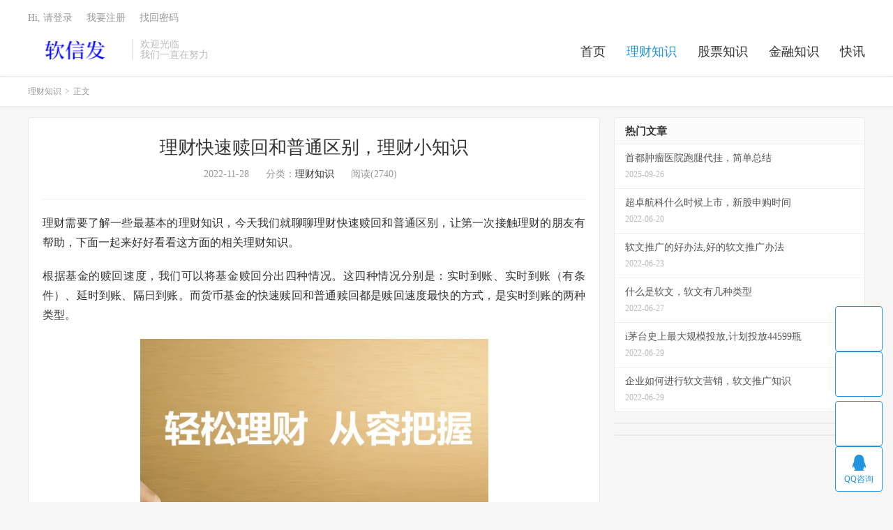

--- FILE ---
content_type: text/html; charset=UTF-8
request_url: http://www.ruanxinfa.com/109.html
body_size: 7642
content:
<!DOCTYPE HTML>
<html lang="zh-CN">
<head>
<meta charset="UTF-8">
<link rel="dns-prefetch" href="//apps.bdimg.com">
<meta http-equiv="X-UA-Compatible" content="IE=edge">
<meta name="viewport" content="width=device-width, initial-scale=1.0, user-scalable=0, minimum-scale=1.0, maximum-scale=1.0">
<meta name="apple-mobile-web-app-title" content="软信发">
<meta http-equiv="Cache-Control" content="no-siteapp">
<title>理财快速赎回和普通区别，理财小知识-软信发</title>
<meta name='robots' content='max-image-preview:large' />
	<style>img:is([sizes="auto" i], [sizes^="auto," i]) { contain-intrinsic-size: 3000px 1500px }</style>
	<link rel='stylesheet' id='wp-block-library-css' href='http://www.ruanxinfa.com/wp-includes/css/dist/block-library/style.min.css?ver=6.8.2' type='text/css' media='all' />
<style id='classic-theme-styles-inline-css' type='text/css'>
/*! This file is auto-generated */
.wp-block-button__link{color:#fff;background-color:#32373c;border-radius:9999px;box-shadow:none;text-decoration:none;padding:calc(.667em + 2px) calc(1.333em + 2px);font-size:1.125em}.wp-block-file__button{background:#32373c;color:#fff;text-decoration:none}
</style>
<style id='global-styles-inline-css' type='text/css'>
:root{--wp--preset--aspect-ratio--square: 1;--wp--preset--aspect-ratio--4-3: 4/3;--wp--preset--aspect-ratio--3-4: 3/4;--wp--preset--aspect-ratio--3-2: 3/2;--wp--preset--aspect-ratio--2-3: 2/3;--wp--preset--aspect-ratio--16-9: 16/9;--wp--preset--aspect-ratio--9-16: 9/16;--wp--preset--color--black: #000000;--wp--preset--color--cyan-bluish-gray: #abb8c3;--wp--preset--color--white: #ffffff;--wp--preset--color--pale-pink: #f78da7;--wp--preset--color--vivid-red: #cf2e2e;--wp--preset--color--luminous-vivid-orange: #ff6900;--wp--preset--color--luminous-vivid-amber: #fcb900;--wp--preset--color--light-green-cyan: #7bdcb5;--wp--preset--color--vivid-green-cyan: #00d084;--wp--preset--color--pale-cyan-blue: #8ed1fc;--wp--preset--color--vivid-cyan-blue: #0693e3;--wp--preset--color--vivid-purple: #9b51e0;--wp--preset--gradient--vivid-cyan-blue-to-vivid-purple: linear-gradient(135deg,rgba(6,147,227,1) 0%,rgb(155,81,224) 100%);--wp--preset--gradient--light-green-cyan-to-vivid-green-cyan: linear-gradient(135deg,rgb(122,220,180) 0%,rgb(0,208,130) 100%);--wp--preset--gradient--luminous-vivid-amber-to-luminous-vivid-orange: linear-gradient(135deg,rgba(252,185,0,1) 0%,rgba(255,105,0,1) 100%);--wp--preset--gradient--luminous-vivid-orange-to-vivid-red: linear-gradient(135deg,rgba(255,105,0,1) 0%,rgb(207,46,46) 100%);--wp--preset--gradient--very-light-gray-to-cyan-bluish-gray: linear-gradient(135deg,rgb(238,238,238) 0%,rgb(169,184,195) 100%);--wp--preset--gradient--cool-to-warm-spectrum: linear-gradient(135deg,rgb(74,234,220) 0%,rgb(151,120,209) 20%,rgb(207,42,186) 40%,rgb(238,44,130) 60%,rgb(251,105,98) 80%,rgb(254,248,76) 100%);--wp--preset--gradient--blush-light-purple: linear-gradient(135deg,rgb(255,206,236) 0%,rgb(152,150,240) 100%);--wp--preset--gradient--blush-bordeaux: linear-gradient(135deg,rgb(254,205,165) 0%,rgb(254,45,45) 50%,rgb(107,0,62) 100%);--wp--preset--gradient--luminous-dusk: linear-gradient(135deg,rgb(255,203,112) 0%,rgb(199,81,192) 50%,rgb(65,88,208) 100%);--wp--preset--gradient--pale-ocean: linear-gradient(135deg,rgb(255,245,203) 0%,rgb(182,227,212) 50%,rgb(51,167,181) 100%);--wp--preset--gradient--electric-grass: linear-gradient(135deg,rgb(202,248,128) 0%,rgb(113,206,126) 100%);--wp--preset--gradient--midnight: linear-gradient(135deg,rgb(2,3,129) 0%,rgb(40,116,252) 100%);--wp--preset--font-size--small: 13px;--wp--preset--font-size--medium: 20px;--wp--preset--font-size--large: 36px;--wp--preset--font-size--x-large: 42px;--wp--preset--spacing--20: 0.44rem;--wp--preset--spacing--30: 0.67rem;--wp--preset--spacing--40: 1rem;--wp--preset--spacing--50: 1.5rem;--wp--preset--spacing--60: 2.25rem;--wp--preset--spacing--70: 3.38rem;--wp--preset--spacing--80: 5.06rem;--wp--preset--shadow--natural: 6px 6px 9px rgba(0, 0, 0, 0.2);--wp--preset--shadow--deep: 12px 12px 50px rgba(0, 0, 0, 0.4);--wp--preset--shadow--sharp: 6px 6px 0px rgba(0, 0, 0, 0.2);--wp--preset--shadow--outlined: 6px 6px 0px -3px rgba(255, 255, 255, 1), 6px 6px rgba(0, 0, 0, 1);--wp--preset--shadow--crisp: 6px 6px 0px rgba(0, 0, 0, 1);}:where(.is-layout-flex){gap: 0.5em;}:where(.is-layout-grid){gap: 0.5em;}body .is-layout-flex{display: flex;}.is-layout-flex{flex-wrap: wrap;align-items: center;}.is-layout-flex > :is(*, div){margin: 0;}body .is-layout-grid{display: grid;}.is-layout-grid > :is(*, div){margin: 0;}:where(.wp-block-columns.is-layout-flex){gap: 2em;}:where(.wp-block-columns.is-layout-grid){gap: 2em;}:where(.wp-block-post-template.is-layout-flex){gap: 1.25em;}:where(.wp-block-post-template.is-layout-grid){gap: 1.25em;}.has-black-color{color: var(--wp--preset--color--black) !important;}.has-cyan-bluish-gray-color{color: var(--wp--preset--color--cyan-bluish-gray) !important;}.has-white-color{color: var(--wp--preset--color--white) !important;}.has-pale-pink-color{color: var(--wp--preset--color--pale-pink) !important;}.has-vivid-red-color{color: var(--wp--preset--color--vivid-red) !important;}.has-luminous-vivid-orange-color{color: var(--wp--preset--color--luminous-vivid-orange) !important;}.has-luminous-vivid-amber-color{color: var(--wp--preset--color--luminous-vivid-amber) !important;}.has-light-green-cyan-color{color: var(--wp--preset--color--light-green-cyan) !important;}.has-vivid-green-cyan-color{color: var(--wp--preset--color--vivid-green-cyan) !important;}.has-pale-cyan-blue-color{color: var(--wp--preset--color--pale-cyan-blue) !important;}.has-vivid-cyan-blue-color{color: var(--wp--preset--color--vivid-cyan-blue) !important;}.has-vivid-purple-color{color: var(--wp--preset--color--vivid-purple) !important;}.has-black-background-color{background-color: var(--wp--preset--color--black) !important;}.has-cyan-bluish-gray-background-color{background-color: var(--wp--preset--color--cyan-bluish-gray) !important;}.has-white-background-color{background-color: var(--wp--preset--color--white) !important;}.has-pale-pink-background-color{background-color: var(--wp--preset--color--pale-pink) !important;}.has-vivid-red-background-color{background-color: var(--wp--preset--color--vivid-red) !important;}.has-luminous-vivid-orange-background-color{background-color: var(--wp--preset--color--luminous-vivid-orange) !important;}.has-luminous-vivid-amber-background-color{background-color: var(--wp--preset--color--luminous-vivid-amber) !important;}.has-light-green-cyan-background-color{background-color: var(--wp--preset--color--light-green-cyan) !important;}.has-vivid-green-cyan-background-color{background-color: var(--wp--preset--color--vivid-green-cyan) !important;}.has-pale-cyan-blue-background-color{background-color: var(--wp--preset--color--pale-cyan-blue) !important;}.has-vivid-cyan-blue-background-color{background-color: var(--wp--preset--color--vivid-cyan-blue) !important;}.has-vivid-purple-background-color{background-color: var(--wp--preset--color--vivid-purple) !important;}.has-black-border-color{border-color: var(--wp--preset--color--black) !important;}.has-cyan-bluish-gray-border-color{border-color: var(--wp--preset--color--cyan-bluish-gray) !important;}.has-white-border-color{border-color: var(--wp--preset--color--white) !important;}.has-pale-pink-border-color{border-color: var(--wp--preset--color--pale-pink) !important;}.has-vivid-red-border-color{border-color: var(--wp--preset--color--vivid-red) !important;}.has-luminous-vivid-orange-border-color{border-color: var(--wp--preset--color--luminous-vivid-orange) !important;}.has-luminous-vivid-amber-border-color{border-color: var(--wp--preset--color--luminous-vivid-amber) !important;}.has-light-green-cyan-border-color{border-color: var(--wp--preset--color--light-green-cyan) !important;}.has-vivid-green-cyan-border-color{border-color: var(--wp--preset--color--vivid-green-cyan) !important;}.has-pale-cyan-blue-border-color{border-color: var(--wp--preset--color--pale-cyan-blue) !important;}.has-vivid-cyan-blue-border-color{border-color: var(--wp--preset--color--vivid-cyan-blue) !important;}.has-vivid-purple-border-color{border-color: var(--wp--preset--color--vivid-purple) !important;}.has-vivid-cyan-blue-to-vivid-purple-gradient-background{background: var(--wp--preset--gradient--vivid-cyan-blue-to-vivid-purple) !important;}.has-light-green-cyan-to-vivid-green-cyan-gradient-background{background: var(--wp--preset--gradient--light-green-cyan-to-vivid-green-cyan) !important;}.has-luminous-vivid-amber-to-luminous-vivid-orange-gradient-background{background: var(--wp--preset--gradient--luminous-vivid-amber-to-luminous-vivid-orange) !important;}.has-luminous-vivid-orange-to-vivid-red-gradient-background{background: var(--wp--preset--gradient--luminous-vivid-orange-to-vivid-red) !important;}.has-very-light-gray-to-cyan-bluish-gray-gradient-background{background: var(--wp--preset--gradient--very-light-gray-to-cyan-bluish-gray) !important;}.has-cool-to-warm-spectrum-gradient-background{background: var(--wp--preset--gradient--cool-to-warm-spectrum) !important;}.has-blush-light-purple-gradient-background{background: var(--wp--preset--gradient--blush-light-purple) !important;}.has-blush-bordeaux-gradient-background{background: var(--wp--preset--gradient--blush-bordeaux) !important;}.has-luminous-dusk-gradient-background{background: var(--wp--preset--gradient--luminous-dusk) !important;}.has-pale-ocean-gradient-background{background: var(--wp--preset--gradient--pale-ocean) !important;}.has-electric-grass-gradient-background{background: var(--wp--preset--gradient--electric-grass) !important;}.has-midnight-gradient-background{background: var(--wp--preset--gradient--midnight) !important;}.has-small-font-size{font-size: var(--wp--preset--font-size--small) !important;}.has-medium-font-size{font-size: var(--wp--preset--font-size--medium) !important;}.has-large-font-size{font-size: var(--wp--preset--font-size--large) !important;}.has-x-large-font-size{font-size: var(--wp--preset--font-size--x-large) !important;}
:where(.wp-block-post-template.is-layout-flex){gap: 1.25em;}:where(.wp-block-post-template.is-layout-grid){gap: 1.25em;}
:where(.wp-block-columns.is-layout-flex){gap: 2em;}:where(.wp-block-columns.is-layout-grid){gap: 2em;}
:root :where(.wp-block-pullquote){font-size: 1.5em;line-height: 1.6;}
</style>
<link rel='stylesheet' id='_bootstrap-css' href='http://www.ruanxinfa.com/wp-content/themes/dux/css/bootstrap.min.css?ver=7.8' type='text/css' media='all' />
<link rel='stylesheet' id='_fontawesome-css' href='http://www.ruanxinfa.com/wp-content/themes/dux/css/font-awesome.min.css?ver=7.8' type='text/css' media='all' />
<link rel='stylesheet' id='_main-css' href='http://www.ruanxinfa.com/wp-content/themes/dux/css/main.css?ver=7.8' type='text/css' media='all' />
<script type="text/javascript" src="http://www.ruanxinfa.com/wp-content/themes/dux/js/libs/jquery.min.js?ver=7.8" id="jquery-js"></script>
<link rel="https://api.w.org/" href="http://www.ruanxinfa.com/wp-json/" /><link rel="alternate" title="JSON" type="application/json" href="http://www.ruanxinfa.com/wp-json/wp/v2/posts/109" /><link rel="canonical" href="http://www.ruanxinfa.com/109.html" />
<link rel="alternate" title="oEmbed (JSON)" type="application/json+oembed" href="http://www.ruanxinfa.com/wp-json/oembed/1.0/embed?url=http%3A%2F%2Fwww.ruanxinfa.com%2F109.html" />
<link rel="alternate" title="oEmbed (XML)" type="text/xml+oembed" href="http://www.ruanxinfa.com/wp-json/oembed/1.0/embed?url=http%3A%2F%2Fwww.ruanxinfa.com%2F109.html&#038;format=xml" />
<meta name="keywords" content="理财知识">
<meta name="description" content="理财需要了解一些最基本的理财知识，今天我们就聊聊理财快速赎回和普通区别，让第一次接触理财的朋友有帮助，下面一起来好好看看这方面的相关理财知识。  根据基金的赎回速度，我们可以将基金赎回分出四种情况。这四种情况分别是：实时到账、实时到账（有条件）、延时到账、隔日到账。而货币基金的快速赎回和普通赎回都是赎回速度最快的方式，">
<style>a:hover, .site-navbar li:hover > a, .site-navbar li.active a:hover, .site-navbar a:hover, .search-on .site-navbar li.navto-search a, .topbar a:hover, .site-nav li.current-menu-item > a, .site-nav li.current-menu-parent > a, .site-search-form a:hover, .branding-primary .btn:hover, .title .more a:hover, .excerpt h2 a:hover, .excerpt .meta a:hover, .excerpt-minic h2 a:hover, .excerpt-minic .meta a:hover, .article-content .wp-caption:hover .wp-caption-text, .article-content a, .article-nav a:hover, .relates a:hover, .widget_links li a:hover, .widget_categories li a:hover, .widget_ui_comments strong, .widget_ui_posts li a:hover .text, .widget_ui_posts .nopic .text:hover , .widget_meta ul a:hover, .tagcloud a:hover, .textwidget a, .textwidget a:hover, .sign h3, #navs .item li a, .url, .url:hover, .excerpt h2 a:hover span, .widget_ui_posts a:hover .text span, .widget-navcontent .item-01 li a:hover span, .excerpt-minic h2 a:hover span, .relates a:hover span,.fixnav > li.current-menu-item > a, .fixnav > li.current_page_item > a, .post-copyright-custom a,.karbar a,.logo-text a,.excerpt .post-like.actived,.widget_ui_topics .-text a:hover, .widget_ui_topics .-text a:hover .fa-chevron-right{color: #2395e0;}.btn-primary, .label-primary, .branding-primary, .post-copyright:hover, .article-tags a, .pagination ul > .active > a, .pagination ul > .active > span, .pagenav .current, .sign .close-link, .pagemenu li.active a, .pageheader, .resetpasssteps li.active, #navs h2, #navs nav, .btn-primary:hover, .btn-primary:focus, .btn-primary:active, .btn-primary.active, .open > .dropdown-toggle.btn-primary, .tag-clouds a:hover,.karbar li:first-child a,.karbar a:hover,.cat-filter h1:before{background-color: #2395e0;}.btn-primary, .search-input:focus, #bdcs .bdcs-search-form-input:focus, #submit, .plinks ul li a:hover,.btn-primary:hover, .btn-primary:focus, .btn-primary:active, .btn-primary.active, .open > .dropdown-toggle.btn-primary,.karbar a,.widget_ui_topics .-text a:hover{border-color: #2395e0;}.search-btn, .label-primary, #bdcs .bdcs-search-form-submit, #submit{background-color: #2395e0;}@media (max-width: 720px) {.site-navbar li.active a, .site-navbar li.active a:hover, .m-nav-show .m-icon-nav{color: #2395e0;}}@media (max-width: 480px) {.pagination ul > li.next-page a{background-color:#2395e0;}}.post-actions .action.action-like,.pagemenu li.current-menu-item > a{background-color: #2395e0;}.catleader h1{border-left-color: #2395e0;}.loop-product-filters ul .current-cat>a{color: #2395e0;}@media (max-width: 640px) {.karbar-m-on .karbar{border-top-color: #2395e0;background-color: #2395e0;}.karbar-m-on .karbar ul li a{background-color: #2395e0;}}</style><link rel="shortcut icon" href="http://www.ruanxinfa.com/favicon.ico">
<!--[if lt IE 9]><script src="http://www.ruanxinfa.com/wp-content/themes/dux/js/libs/html5.min.js"></script><![endif]-->
</head>
<body class="wp-singular post-template-default single single-post postid-109 single-format-standard wp-theme-dux home m-excerpt-cat m-excerpt-time site-layout-2 text-justify-on m-user-on is-phone">
<header class="header">
	<div class="container">
		<div class="logo"><a href="http://www.ruanxinfa.com" title="软信发-理财行业资讯_理财技巧知识_最新金融理财知识"><img src="http://www.ruanxinfa.com/wp-content/uploads/2022/06/123.png" alt="软信发-理财行业资讯_理财技巧知识_最新金融理财知识">软信发</a></div>		<div class="brand">欢迎光临<br>我们一直在努力</div>		<ul class="site-nav site-navbar">
			<li id="menu-item-9" class="menu-item menu-item-type-custom menu-item-object-custom menu-item-home menu-item-9"><a href="http://www.ruanxinfa.com/">首页</a></li>
<li id="menu-item-46" class="menu-item menu-item-type-taxonomy menu-item-object-category current-post-ancestor current-menu-parent current-post-parent menu-item-46"><a href="http://www.ruanxinfa.com/cat/licaizhishi">理财知识</a></li>
<li id="menu-item-47" class="menu-item menu-item-type-taxonomy menu-item-object-category menu-item-47"><a href="http://www.ruanxinfa.com/cat/gupiaozhishi">股票知识</a></li>
<li id="menu-item-48" class="menu-item menu-item-type-taxonomy menu-item-object-category menu-item-48"><a href="http://www.ruanxinfa.com/cat/jinrongzhishi">金融知识</a></li>
<li id="menu-item-49" class="menu-item menu-item-type-taxonomy menu-item-object-category menu-item-49"><a href="http://www.ruanxinfa.com/cat/kuaixun">快讯</a></li>
					</ul>
				<div class="topbar">
			<ul class="site-nav topmenu">
											</ul>
											<a rel="nofollow" href="javascript:;" class="signin-loader">Hi, 请登录</a>
				&nbsp; &nbsp; <a rel="nofollow" href="javascript:;" class="signup-loader">我要注册</a>
				&nbsp; &nbsp; <a rel="nofollow" href="http://www.ruanxinfa.com/mimazhongzhi">找回密码</a>
					</div>
													<a rel="nofollow" href="javascript:;" class="signin-loader m-icon-user"><i class="fa fa-user"></i></a>
						</div>
</header>
<div class="site-search">
	<div class="container">
		<form method="get" class="site-search-form" action="http://www.ruanxinfa.com/" ><input class="search-input" name="s" type="text" placeholder="输入关键字" value="" required="required"><button class="search-btn" type="submit"><i class="fa fa-search"></i></button></form>	</div>
</div>
	<div class="breadcrumbs">
		<div class="container"><a href="http://www.ruanxinfa.com/cat/licaizhishi">理财知识</a> <small>></small> 正文</div>
	</div>
<section class="container">
	<div class="content-wrap">
	<div class="content">
				<header class="article-header">
			<h1 class="article-title"><a href="http://www.ruanxinfa.com/109.html">理财快速赎回和普通区别，理财小知识</a></h1>
			<div class="article-meta">
				<span class="item">2022-11-28</span>
												<span class="item">分类：<a href="http://www.ruanxinfa.com/cat/licaizhishi" rel="category tag">理财知识</a></span>
				<span class="item post-views">阅读(2740)</span>								<span class="item"></span>
			</div>
		</header>
		<article class="article-content">
									<p>理财需要了解一些最基本的理财知识，今天我们就聊聊理财快速赎回和普通区别，让第一次接触理财的朋友有帮助，下面一起来好好看看这方面的相关理财知识。</p>
<p>根据基金的赎回速度，我们可以将基金赎回分出四种情况。这四种情况分别是：实时到账、实时到账（有条件）、延时到账、隔日到账。而货币基金的快速赎回和普通赎回都是赎回速度最快的方式，是实时到账的两种类型。</p>
<p><img fetchpriority="high" decoding="async" class="alignnone  wp-image-110" src="http://www.ruanxinfa.com/wp-content/uploads/2022/11/0221128180022-300x163.png" alt="" width="499" height="271" srcset="http://www.ruanxinfa.com/wp-content/uploads/2022/11/0221128180022-300x163.png 300w, http://www.ruanxinfa.com/wp-content/uploads/2022/11/0221128180022.png 691w" sizes="(max-width: 499px) 100vw, 499px" /><br />
什么是快速赎回和普通赎回？</p>
<p>快速赎回是指T+0赎回，即赎回当天，资金就可以返回到指定账户的情况。但是快速赎回是需要一定的条件的。普通赎回通常是T+1、T+2或T+3个工作日到账，如果是T+2到账的基金，基金公司收到咱们的赎回申请之后，在第二个工作日进行赎回份额确认，然后第三个工作日将钱打到咱卡里。之所以会需要这么多时间，是因为大家的钱被用于投资产生收益了，他们手中保留的是非常少的，基金掌舵者需要将财主们的钱从投资市场上拿回来再打到咱们卡上。</p>
<p>快速赎回和普通赎回的区别</p>
<p>1、资金变现速度</p>
<p>快速赎回在申请赎回的当天，就可以完成变现；而普通赎回一般要晚1——2天。快速赎回和普通赎回的主要区分条件也在这一点。</p>
<p>2、收益计算<br />
快速赎回和普通赎回在收益的计算上存在一点小区别。根据南方基金发布的规则，这个过程等于把份额质押给了基金公司，基金公司用等份额价值的垫付给我们。选择快赎当天的收益是让渡给了基金公司，因此在快速赎回的当天是没有收益的。</p>
<p>如果选择了普通赎回，则申请赎回当天的收益是有的，然后从第二天没有收益。当然，这个操作时间也是要分下午15:00前后。</p>
<p>在过去，或者现在的货币基金一般赎回方式到账最快也需要1个工作日之后才到账的。 而现在绝大部分基金公司官方网站的直销平台中，都会支持有一只货币基金可以有快速取现的功能，也就是几乎达到实时到账，一般都是在1分钟内到账的，10分钟应该是最保守的估计了。 注意该功能只有在基金公司官网直销才有， 另外，赎回的部分在当天是没有收益的。 自从基金公司有了这个功能后，货币基金作为现金管理工具和储蓄替代的作用就越来越大了。是非常方便的功能。</p>
<p>上面就是关于理财快速赎回和普通区别这方面的理财知识的分享，如果你想好好了解下这方面的情况，那么可以好好看看，在理财的时候，我们必须好好了解下一些理财基本知识。</p>
					</article>
						            <div class="post-actions">
            	<a href="javascript:;" etap="like" class="post-like action action-like" data-pid="109"><i class="fa fa-thumbs-o-up"></i>赞(<span>1</span>)</a>            	            	            </div>
        		<div class="post-copyright">未经允许不得转载：<a href="http://www.ruanxinfa.com">软信发</a> &raquo; <a href="http://www.ruanxinfa.com/109.html">理财快速赎回和普通区别，理财小知识</a></div>		
		
		<div class="article-tags"></div>
		
		
		            <nav class="article-nav">
                <span class="article-nav-prev">上一篇<br><a href="http://www.ruanxinfa.com/107.html" rel="prev">宁波远洋什么时候上市，新股最新消息</a></span>
                <span class="article-nav-next">下一篇<br><a href="http://www.ruanxinfa.com/113.html" rel="next">科源制药什么时候上市，该新股上市时间</a></span>
            </nav>
        
				<div class="relates relates-text"><div class="title"><h3>相关推荐</h3></div><ul><li><a href="http://www.ruanxinfa.com/46934.html">工资就那点应当如何投资理财?太实用了</a></li><li><a href="http://www.ruanxinfa.com/46932.html">目前如何理财最好，分享2个理财办法</a></li><li><a href="http://www.ruanxinfa.com/46930.html">个人理财发展，太有用了</a></li><li><a href="http://www.ruanxinfa.com/46822.html">个人理财表格，几个方式</a></li></ul></div>					</div>
	</div>
	<div class="sidebar">
<div class="widget widget_ui_posts"><h3>热门文章</h3><ul class="nopic"><li><a href="http://www.ruanxinfa.com/82699.html"><span class="text">首都肿瘤医院跑腿代挂，简单总结</span><span class="muted">2025-09-26</span></a></li><li><a href="http://www.ruanxinfa.com/25.html"><span class="text">超卓航科什么时候上市，新股申购时间</span><span class="muted">2022-06-20</span></a></li><li><a href="http://www.ruanxinfa.com/29.html"><span class="text">软文推广的好办法,好的软文推广办法</span><span class="muted">2022-06-23</span></a></li><li><a href="http://www.ruanxinfa.com/33.html"><span class="text">什么是软文，软文有几种类型</span><span class="muted">2022-06-27</span></a></li><li><a href="http://www.ruanxinfa.com/37.html"><span class="text">i茅台史上最大规模投放,计划投放44599瓶</span><span class="muted">2022-06-29</span></a></li><li><a href="http://www.ruanxinfa.com/41.html"><span class="text">企业如何进行软文营销，软文推广知识</span><span class="muted">2022-06-29</span></a></li></ul></div><div class="widget widget_block">
<div class="wp-block-group"><div class="wp-block-group__inner-container is-layout-flow wp-block-group-is-layout-flow"></div></div>
</div><div class="widget widget_block">
<div class="wp-block-group"><div class="wp-block-group__inner-container is-layout-flow wp-block-group-is-layout-flow"></div></div>
</div></div></section>


<footer class="footer">
	<div class="container">
						<p>&copy; 2010-2025 &nbsp; <a href="http://www.ruanxinfa.com">软信发</a> &nbsp; <a href="http://www.ruanxinfa.com/sitemap.xml">网站地图</a>
<a href="http://beian.miit.gov.cn">闽ICP备2022007889号
</p>
				<script>
var _hmt = _hmt || [];
(function() {
  var hm = document.createElement("script");
  hm.src = "https://hm.baidu.com/hm.js?498c7a7215f12c5dd3f8cd58a3077beb";
  var s = document.getElementsByTagName("script")[0]; 
  s.parentNode.insertBefore(hm, s);
})();
</script>
	</div>
</footer>


<div class="karbar karbar-rb"><ul><li><a target="_blank" href="http://wpa.qq.com/msgrd?v=3&uin=937373201&site=qq&menu=yes"><i class="fa fa-qq"></i><span>QQ咨询</span></a></li><li class="karbar-totop"><a href="javascript:(TBUI.scrollTo());"><i class="fa fa-angle-up"></i><span>回顶部</span></a></li></ul></div>
<script>window.TBUI={"www":"http:\/\/www.ruanxinfa.com","uri":"http:\/\/www.ruanxinfa.com\/wp-content\/themes\/dux","ajaxurl":"http:\/\/www.ruanxinfa.com\/wp-admin\/admin-ajax.php","ver":"7.8","roll":"1 2","ajaxpager":"0","fullimage":"1","url_rp":"http:\/\/www.ruanxinfa.com\/mimazhongzhi","captcha":0,"captcha_appid":"","captcha_comment":1}</script>
<script type="speculationrules">
{"prefetch":[{"source":"document","where":{"and":[{"href_matches":"\/*"},{"not":{"href_matches":["\/wp-*.php","\/wp-admin\/*","\/wp-content\/uploads\/*","\/wp-content\/*","\/wp-content\/plugins\/*","\/wp-content\/themes\/dux\/*","\/*\\?(.+)"]}},{"not":{"selector_matches":"a[rel~=\"nofollow\"]"}},{"not":{"selector_matches":".no-prefetch, .no-prefetch a"}}]},"eagerness":"conservative"}]}
</script>
<script type="text/javascript" src="http://www.ruanxinfa.com/wp-content/themes/dux/js/libs/bootstrap.min.js?ver=7.8" id="bootstrap-js"></script>
<script type="text/javascript" src="http://www.ruanxinfa.com/wp-content/themes/dux/js/loader.js?ver=7.8" id="_loader-js"></script>
</body>
</html><!-- WP Fastest Cache file was created in 2.0339229106903 seconds, on 27-09-25 21:57:58 -->